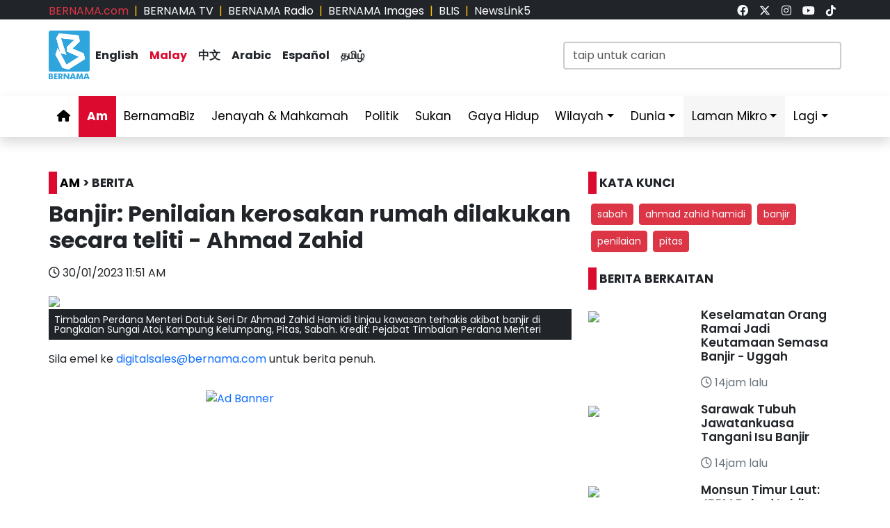

--- FILE ---
content_type: text/html; charset=UTF-8
request_url: https://bernama.com/bm/am/news.php?id=2160220
body_size: 10652
content:
<!DOCTYPE HTML>
<html lang="ms">
<head>
  <title>BERNAMA - Banjir: Penilaian kerosakan rumah dilakukan secara teliti - Ahmad Zahid</title>
  <meta charset="utf-8">
  <meta name="viewport" content="width=device-width, initial-scale=1">
  <meta name="description" content="Sabah, Ahmad Zahid Hamidi, banjir, penilaian, Pitas">
  <meta name="keywords" content="Sabah, Ahmad Zahid Hamidi, banjir, penilaian, Pitas">
  <meta itemprop="name" content="Banjir: Penilaian kerosakan rumah dilakukan secara teliti - Ahmad Zahid">
  <meta itemprop="description" content="Sabah, Ahmad Zahid Hamidi, banjir, penilaian, Pitas">
  <meta itemprop="image" content="https://bernama.com/storage/photos/8cd849dafdb2231f9f913d63d085158d63d73e6edc374">
  <meta name="twitter:card" content="summary_large_image">
  <meta name="twitter:site" content="@bernamadotcom">
  <meta name="twitter:title" content="Banjir: Penilaian kerosakan rumah dilakukan secara teliti - Ahmad Zahid">
  <meta name="twitter:description" content="Sabah, Ahmad Zahid Hamidi, banjir, penilaian, Pitas">
  <meta name="twitter:image" content="https://bernama.com/storage/photos/8cd849dafdb2231f9f913d63d085158d63d73e6edc374">
  <meta property="og:type" content="article">
  <meta property="og:url" content="https://bernama.com/bm/am/news.php?id=2160220">
  <meta property="og:title" content="Banjir: Penilaian kerosakan rumah dilakukan secara teliti - Ahmad Zahid">
  <meta property="og:image" content="https://bernama.com/storage/photos/8cd849dafdb2231f9f913d63d085158d63d73e6edc374">
  <meta property="og:description" content="Sabah, Ahmad Zahid Hamidi, banjir, penilaian, Pita">
  <meta property="og:site_name" content="BERNAMA">
  <meta property="article:author" content="BERNAMA">
  <meta property="fb:app_id" content="188457585554" />
  <link rel="canonical" href="https://bernama.com/bm/am/news.php?id=2160220" />
  <meta property="article:tag" content="Sabah"><meta property="article:tag" content=" Ahmad Zahid Hamidi"><meta property="article:tag" content=" banjir"><meta property="article:tag" content=" penilaian"><meta property="article:tag" content=" Pitas"><meta property="article:tag" content="news malaysia">  <meta property="article:section" content="news">
  <meta property="article:publisher" content="https://www.facebook.com/bernamaofficial/">
  <meta property="article:published_time" content="30/01/2023 11:51 AM">
  <meta property="article:modified_time" content="30/01/2023 11:51 AM">

  <link rel="icon" href="https://bernama.com/bm/assets/img/favicon.png">
  <!--<link rel="stylesheet" href="https://bernama.com/bm/assets/vendor/bootstrap/css/bootstrap.min.css">-->
  <link rel="stylesheet" href="https://cdn.jsdelivr.net/npm/bootstrap@5.3.2/dist/css/bootstrap.min.css">
  <link rel="stylesheet" href="https://bernama.com/bm/assets/css/navbar.css?v=20260115092106" >
  <link rel="stylesheet" href="https://bernama.com/bm/assets/css/style.css?v=20260115092106" id="theme">
  <!--link rel="stylesheet" href="https://bernama.com/bm/assets/vendor/font-awesome/v5.11.2/css/all.min.css"-->
  <link rel="stylesheet" href="https://bernama.com/bm/assets/vendor/font-awesome/v6.4.2/css/all.css?v=20260115092106">
  
  <style>
  @import url('https://fonts.googleapis.com/css2?family=Poppins:ital,wght@0,200;0,400;0,600;0,700;0,900;1,400;1,700;1,900&display=swap');
  .embed-container { position: relative; padding-bottom: 56.25%; height: 0; overflow: hidden; max-width: 100%; } .embed-container iframe, .embed-container object, .embed-container embed { position: absolute; top: 0; left: 0; width: 100%; height: 100%; }
  
    </style>
   
  <script type="text/javascript" src="https://bernama.com/bm/assets/vendor/jquery/jquery.min.js"></script>
  <script type="text/javascript" src="https://bernama.com/bm/assets/vendor/bootstrap/js/bootstrap.bundle.min.js" async defer></script>
  <script type="text/javascript" src="https://bernama.com/bm/assets/js/crawler.js"></script>
  <script type="text/javascript" src="https://bernama.com/bm/assets/js/jssor.slider.min.js"></script>
  <script type="text/javascript" src="https://bernama.com/bm/assets/js/lazysizes.min.js" async></script>
  <script type="text/javascript" src="https://bernama.com/bm/assets/js/swfobject/swfobject.min.js"></script> <!-- banner -->
  <script type="text/javascript" src="https://bernama.com/bm/assets/js/owl.carousel.min.js"></script> <!-- video -->

  <!--script async defer>
  function jump(h){
    var top = document.getElementById(h).offsetTop;
    window.scrollTo(0, top);
  }
  </script-->

  <script>
    $(document).ready(function(){
              $("#myModal").modal('show');
            /*$(".tutup").click(function() {*/
	      /*});*/     
    });    
  </script>

  <!-- AdAsia -->
    <!--script data-ad-client="ca-pub-1417283394360346" async src="https://pagead2.googlesyndication.com/pagead/js/adsbygoogle.js"></script-->

  <!-- Global site tag (gtag.js) - Google Analytics (new-1) 
  <script async src="https://www.googletagmanager.com/gtag/js?id=G-85KFGGDT3C"></script>
  <script>
    window.dataLayer = window.dataLayer || [];
    function gtag(){dataLayer.push(arguments);}
    gtag('js', new Date());
    gtag('config', 'G-85KFGGDT3C');
  </script> -->
  
  <!-- Global site tag (gtag.js) - Google Analytics (new-2) 
  <script async src="https://www.googletagmanager.com/gtag/js?id=UA-155186855-1"></script>
  <script>
    window.dataLayer = window.dataLayer || [];
    function gtag(){dataLayer.push(arguments);}
    gtag('js', new Date());
    gtag('config', 'UA-155186855-1');
    gtag('config', 'UA-155186855-11');
  </script> -->
  
  <!-- Google Tag Manager -->
        <script>(function(w,d,s,l,i){w[l]=w[l]||[];w[l].push({'gtm.start':
        new Date().getTime(),event:'gtm.js'});var f=d.getElementsByTagName(s)[0],
        j=d.createElement(s),dl=l!='dataLayer'?'&l='+l:'';j.async=true;j.src=
        'https://www.googletagmanager.com/gtm.js?id='+i+dl;f.parentNode.insertBefore(j,f);
        })(window,document,'script','dataLayer','GTM-59782Q8H');</script>
  <!-- End Google Tag Manager -->

  <!-- Google tag (gtag.js) (ALL BERNAMA WEB) -->
  <script async src="https://www.googletagmanager.com/gtag/js?id=G-2ZNTP93ZDL"></script>
  <script>
    window.dataLayer = window.dataLayer || [];
    function gtag(){dataLayer.push(arguments);}
    gtag('js', new Date());

    gtag('config', 'G-2ZNTP93ZDL');
  </script>

  <!-- Google tag (gtag.js) (BERNAMA MALAY GA4) -->
  <script async src="https://www.googletagmanager.com/gtag/js?id=G-TZBNECFTLT"></script>
  <script>
    window.dataLayer = window.dataLayer || [];
    function gtag(){dataLayer.push(arguments);}
    gtag('js', new Date());

    gtag('config', 'G-TZBNECFTLT');
  </script>


  <script type="text/javascript">
  document.addEventListener('click',function(e){
  // Hamburger menu
  if(e.target.classList.contains('hamburger-toggle')){
    e.target.children[0].classList.toggle('active');
  }
  })
  </script>

  <!--sharethis-->
  <script type='text/javascript' src='https://platform-api.sharethis.com/js/sharethis.js#property=64253255528c5a0019a6a47d&product=sticky-share-buttons' async='async'></script>

</head>


<!-- Google Analytics (new-2) -->
<script>
  (function(i,s,o,g,r,a,m){i['GoogleAnalyticsObject']=r;i[r]=i[r]||function(){
  (i[r].q=i[r].q||[]).push(arguments)},i[r].l=1*new Date();a=s.createElement(o),
  m=s.getElementsByTagName(o)[0];a.async=1;a.src=g;m.parentNode.insertBefore(a,m)
  })(window,document,'script','//www.google-analytics.com/analytics.js','ga');

  ga('create', 'UA-155186855-1', 'bernama.com');
  ga('send', 'pageview');
</script>
<!-- End Google Analytics (new-2) -->

<!-- Google Tag Manager (noscript) -->
  <noscript><iframe src="https://www.googletagmanager.com/ns.html?id=GTM-59782Q8H"
  height="0" width="0" style="display:none;visibility:hidden"></iframe></noscript>
<!-- End Google Tag Manager (noscript) -->

<body onmousedown = "return true" onselectstart = "return false" onpaste="return true" onCopy="return false" onCut="return false" onDrag="return false" onDrop="return false">
  <header class="navbar-expand-lg section-top-header pt-1 d-none d-lg-block bg-dark">
    <div class="container col-12 g-0">
     <div class="row">
      <div class="col-8 d-flex justify-content-start">
        <div class=""><a class="text-decoration-none text-danger" href="https://bernama.com/bm/index.php" alt="dotcom">BERNAMA.com</a></div>
	<div class="mx-2 text-warning">|</div>
        <div class=""><a class="text-decoration-none text-white" href="https://bernama.com/tv/index.php" alt="tv">BERNAMA TV</a></div>
	<div class="mx-2 text-warning">|</div>
        <div class=""><a class="text-decoration-none text-white" href="https://bernama.com/radio/index.php" alt="radio">BERNAMA Radio</a></div>
	<div class="mx-2 text-warning">|</div>
        <div class=""><a class="text-decoration-none text-white" href="https://images.bernama.com" alt="images" target="_blank">BERNAMA Images</a></div>
	<div class="mx-2 text-warning">|</div>
        <div class=""><a class="text-decoration-none text-white" href="https://blis.bernama.com" alt="images" target="_blank">BLIS</a></div>
	<div class="mx-2 text-warning">|</div>
        <div class=""><a class="text-decoration-none text-white" href="http://newslink5.bernama.com" alt="images" target="_blank">NewsLink5</a></div>
      </div>
      <div class="col-4 d-flex justify-content-end">
        <div class="mx-2"><a class="text-light" href="https://www.facebook.com/bernamaofficial/" target="_blank"><i class="fa-brands fa-facebook"></i></a></div>
        <div class="mx-2"><a class="text-light" href="https://twitter.com/bernamadotcom" target="_blank"><i class="fa-brands fa-x-twitter"></i></a></div>
  	<div class="mx-2"><a class="text-light" href="https://www.instagram.com/bernamaofficial/" target="_blank"><i class="fa-brands fa-instagram"></i></a></div>
        <div class="mx-2"><a class="text-light" href="https://www.youtube.com/channel/UCSNmIInJrvJlCI6OempnYrg/" target="_blank"><i class="fa-brands fa-youtube"></i></a></div>
        <div class="mx-2"><a class="text-light" href="https://www.tiktok.com/@bernamaofficial" target="_blank"><i class="fa-brands fa-tiktok"></i></a></div>
      </div>
     </div>
    </div>    
  </header> 
  <!-- section-top-header.// -->

  <header class="navbar-expand-lg section-header pt-3 d-none d-lg-block bg-white">
    <div class="container col-12 g-0">
    <div class="row">
      <div class="col-6 d-flex justify-content-start">
            <img class="img" src="https://bernama.com/bm/assets/img/bernama.png" alt="BERNAMA" height="70" width="59">
      <div class="text-language d-flex justify-content-center bg-none my-4">
        <div class="mx-2"><a class="text-decoration-none fw-bold text-dark" href="https://bernama.com/en/index.php" alt="English">English</a></div>
        <div class="mx-2"><a class="text-decoration-none fw-bold color-red" href="https://bernama.com/bm/index.php" alt="Malay">Malay</a></div>
        <div class="mx-2"><a class="text-decoration-none fw-bold text-dark" href="https://bernama.com/man/index.php" alt="Mandarin">&#20013;&#25991;</a></div>
        <div class="mx-2"><a class="text-decoration-none fw-bold text-dark" href="https://bernama.com/ar/index.php" alt="Arabic">Arabic</a></div>
        <div class="mx-2"><a class="text-decoration-none fw-bold text-dark" href="https://bernama.com/es/index.php" alt="Espanol">Espa&ntilde;ol</a></div>
        <div class="mx-2"><a class="text-decoration-none fw-bold text-dark" href="https://bernama.com/tam/index.php" alt="Tamil">&#2980;&#2990;&#3007;&#2996;&#3021;</a></div>
      </div>
      </div>
      <div class="col-6 d-flex justify-content-end">
      <form class="search pt-3" method="GET" action="https://bernama.com/bm/carian.php">
        <input class="form-control" name="terms" id="Search" type="text" placeholder="taip untuk carian" class="text-field" style="width: 400px;" onFocus="this.value=''" onKeyPress="this.value = this.value.toLowerCase();" onKeyUp="this.value = this.value.toLowerCase();" onKeyDown="this.value = this.value.toLowerCase();" required/>
      </form>
      </div>
    </div>
    </div>    
  </header> 
  <!-- section-header.// -->
  
  <!-- desktop nav start -->  
  <nav class="navbar sticky-top navbar-expand-lg shadow d-none d-lg-block">
    
    <div class="container-fluid">
      <button class="navbar-toggler collapsed" type="button" data-bs-toggle="collapse" data-bs-target="#navbar-content">
        <div class="hamburger-toggle">
          <div class="hamburger">
            <span></span>
            <span></span>
            <span></span>
          </div>
        </div>
      </button>
      <div class="container collapse navbar-collapse px-0" id="navbar-content">
        <ul class="navbar-nav mr-auto mb-2 mb-lg-0">
	            <li class="nav-item"><a class="nav-link " aria-current="page" href="https://bernama.com/bm/index.php"><i class="fa fa-home"></i></a></li>
	  <li class="nav-item"><a class="nav-link active" href="https://bernama.com/bm/am/">Am</a></li>
	  <!--
	  <li class="nav-item dropdown">
            <a class="nav-link dropdown-toggle " href="#" data-bs-toggle="dropdown" data-bs-auto-close="outside">Ekonomi</a>
            <ul class="dropdown-menu shadow">
              <li><a class="dropdown-item" href="https://bernama.com/bm/ekonomi/">Utama</a></li>
              <li><a class="dropdown-item" href="https://bernama.com/bm/pasaran/">Pasaran</a></li>
	    </ul>
	  </li>
	  -->
          <li class="nav-item"><a class="nav-link " href="https://www.bernamabiz.com/index-bm.php" target="_blank">BernamaBiz</a></li>
          <li class="nav-item"><a class="nav-link " href="https://bernama.com/bm/jenayah_mahkamah/">Jenayah & Mahkamah</a></li>
          <li class="nav-item"><a class="nav-link " href="https://bernama.com/bm/politik/">Politik</a></li>
          <li class="nav-item"><a class="nav-link " href="https://bernama.com/bm/sukan/">Sukan</a></li>
          <li class="nav-item"><a class="nav-link" href="https://lifestyle.bernama.com/" target="_blank">Gaya Hidup</a></li>
          <li class="nav-item dropdown">
            <a class="nav-link dropdown-toggle " href="#" data-bs-toggle="dropdown" data-bs-auto-close="outside">Wilayah</a>
            <ul class="dropdown-menu shadow">
              <li><a class="dropdown-item" href="https://bernama.com/bm/wilayah/index.php?s=1">Tengah</a></li>
              <li><a class="dropdown-item" href="https://bernama.com/bm/wilayah/index.php?s=2">Utara</a></li>
              <li><a class="dropdown-item" href="https://bernama.com/bm/wilayah/index.php?s=3">Selatan</a></li>
              <li><a class="dropdown-item" href="https://bernama.com/bm/wilayah/index.php?s=4">Timur</a></li>
              <li><a class="dropdown-item" href="https://bernama.com/bm/wilayah/index.php?s=5">Sabah</a></li>
              <li><a class="dropdown-item" href="https://bernama.com/bm/wilayah/index.php?s=6">Sarawak</a></li>
            </ul>
          </li>
          <li class="nav-item dropdown">
            <a class="nav-link dropdown-toggle " href="#" data-bs-toggle="dropdown" data-bs-auto-close="outside">Dunia</a>
            <ul class="dropdown-menu shadow">
              <li><a class="dropdown-item" href="https://bernama.com/bm/dunia/"> Utama</a></li>
              <li><a class="dropdown-item" href="http://www.namnewsnetwork.org/" target="_blank"> Nam News Network (NNN)</a></li>
              <li><a class="dropdown-item" href="http://www.oananews.org/" target="_blank"> The Organization of Asia-Pacific News Agencies (OANA)</a></li>
            </ul>
          </li>
          <li class="nav-item dropdown">
            <a class="nav-link dropdown-toggle highlight" href="#" data-bs-toggle="dropdown" data-bs-auto-close="outside">Laman Mikro</a>
            <ul class="dropdown-menu shadow">
              <li><a class="dropdown-item highlight-item" href="https://seagames.bernama.com/" target="_blank">Sukan SEA 2025</a></li>
              <li><a class="dropdown-item highlight-item" href="https://cpi.bernama.com/index-bm.php" target="_blank">CPI</a></li>
              <li><a class="dropdown-item highlight-item" href="https://prn.bernama.com/sabah/" target="_blank">PRN Sabah 2025</a></li>
              <li><a class="dropdown-item highlight-item" href="https://www.hawana.my/" target="_blank">Hawana 2025</a></li>
              <li><a class="dropdown-item highlight-item" href="https://asean.bernama.com/" target="_blank">ASEAN 2025</a></li>              
	      <!--
              <li><a class="dropdown-item highlight-item" href="https://www.bernamabiz.com/budget-bm.php" target="_blank">Belanjawan 2025</a></li>
              <li><a class="dropdown-item highlight-item" href="https://aseancup.bernama.com/index-bm.php" target="_blank">Piala ASEAN 2024</a></li>
              <li><a class="dropdown-item highlight-item" href="https://paralympics.bernama.com/index-bm.php" target="_blank">Paralimpik Paris 2024</a></li>  
              <li><a class="dropdown-item highlight-item" href="https://sukma.bernama.com/para/index-bm.php" target="_blank">PARA SUKMA 2024</a></li>
              <li><a class="dropdown-item highlight-item" href="https://harikebangsaan.bernama.com/" target="_blank">HKHM 2024</a></li>            
              <li><a class="dropdown-item highlight-item" href="https://daulattuanku.bernama.com/" target="_blank">Daulat Tuanku</a></li>
              <li><a class="dropdown-item highlight-item" href="https://hawana.my" target="_blank">HAWANA 2024</a></li>
              <li><a class="dropdown-item highlight-item" href="http://health.bernama.com" target="_blank">Kesihatan</a></li>
              <li><a class="dropdown-item highlight-item" href="http://energy.bernama.com" target="_blank">Tenaga</a></li>
	      -->
              <li><a class="dropdown-item highlight-item" href="https://bernama.com/bm/bfokus/">Fokus BERNAMA</a></li>
              <li><a class="dropdown-item highlight-item" href="https://bernama.com/bm/tintaminda/index.php" target="_blank">Tinta Minda</a></li>
              <li><a class="dropdown-item highlight-item" href="http://mapo.bernama.com" target="_blank">MAPO</a></li>
              <li><a class="dropdown-item highlight-item" href="https://www.mycheck.my/" target="_blank">MyCheck</a></li>
              <li><a class="dropdown-item highlight-item" href="https://mcmc.bernama.com/" target="_blank">MCMC</a></li>
              <li><a class="dropdown-item highlight-item" href="https://jpa.bernama.com/" target="_blank">JPA</a></li>
              <li><a class="dropdown-item highlight-item" href="https://harikebangsaan.bernama.com/" target="_blank">HKHM 2025</a></li>
            </ul>
          </li>
	  <!--
          <li class="nav-item dropdown">
            <a class="nav-link dropdown-toggle highlight" href="#" data-bs-toggle="dropdown" data-bs-auto-close="outside">Tentang BERNAMA</a>
            <ul class="dropdown-menu shadow">
              <li><a class="dropdown-item highlight-item" href="https://bernama.com/corporate/index.php" target="_blank">Laman Korporat</a></li>
              <li><a class="dropdown-item highlight-item" href="https://bernama.com/corporate/contactus.php" target="_blank">Hubungi Kami</a></li>
              <li><a class="dropdown-item highlight-item" href="https://bernama.com/corporate/services.php" target="_blank">Perkhidmatan BERNAMA</a></li>
              <li><a class="dropdown-item highlight-item" href="#" target="_blank" data-bs-toggle="modal" data-bs-target="#kerjaya">Kerjaya@BERNAMA</a></li>
	      <li><a class="dropdown-item highlight-item" href="https://bernama.com/misc/sebutharga_tender/" target="_blank">Sebutharga / Tender</a></li>
            </ul>
          </li>
	  -->
          <!--<li class="nav-item"><a class="bg-warning nav-link " href="https://asean.bernama.com/" aria-label="link" target="_blank">ASEAN 2025</a></li>-->
	  <!--li class="nav-item"><a class="bg-warning nav-link " href="https://seagames.bernama.com/" aria-label="link" target="_blank">SUKAN SEA 2025</a></li-->
          <li class="nav-item dropdown">
            <a class="nav-link dropdown-toggle " href="#" data-bs-toggle="dropdown" data-bs-auto-close="outside">Lagi</a>
            <ul class="dropdown-menu shadow">
              <!--li><a class="dropdown-item" href="https://bernama.com/bm/meta/">Meta@BERNAMA</a></li-->
              <li><a class="dropdown-item" href="https://bernama.com/bm/infografik/index.php">Infografik</a></li>
              <li><a class="dropdown-item" href="https://bernama.com/bm/video/index.php">Video</a></li>
              <li><a class="dropdown-item" href="https://bernama.com/bm/press/">Siaran Media Eksklusif</a></li>
              <li><a class="dropdown-item" href="https://bernama.com/bm/arkib.php">Arkib</a></li>
            </ul>
          </li>
        </ul>
      </div>
    </div>
  </nav>
  <!-- desktop nav end -->

  <!-- mobile nav start -->
  <nav class="navbar sticky-top d-block d-sm-block d-md-block d-lg-none">
    <div class="container g-0">
      <div class="mx-left">
        <img class="img-fluid" src="https://bernama.com/bm/assets/img/bernama.png" alt="BERNAMA" height="70" width="59">
      </div>
      <div class="text-language d-flex justify-content-center bg-none">
        <select class="form-select" id="lang" aria-label="Default select example">
          <option value="" selected>Malay</option>
          <option value="https://bernama.com/en/">English</option>
          <option value="https://bernama.com/man/">&#20013;&#25991;</option>
          <option value="https://bernama.com/ar/">Arabic</option>
          <option value="https://bernama.com/es/">Espa&ntilde;ol</option>
          <option value="https://bernama.com/tam/">&#2980;&#2990;&#3007;&#2996;&#3021;</option>
        </select>
	<script>
    	$(function(){
      	  // bind change event to select
      	  $('#lang').on('change', function () {
            var url = $(this).val(); // get selected value
            if (url) { // require a URL
              window.location = url; // redirect
            }
            return false;
   	  });
    	});
	</script>
      </div>
      <button class="navbar-toggler navbar-light" type="button" data-bs-toggle="offcanvas" data-bs-target="#offcanvasNavbar" aria-controls="offcanvasNavbar">
        <span class="navbar-toggler-icon"></span>
      </button>
      <div class="offcanvas offcanvas-end bg-light" tabindex="-1" id="offcanvasNavbar" aria-labelledby="offcanvasNavbarLabel">
        <div class="offcanvas-header p-2">
          <img class="img" src="https://bernama.com/bm/assets/img/bernama.png" alt="BERNAMA" height="70" width="59">
          <button type="button" class="p-2 m-3 btn-close text-reset btn-close-dark mb-2" data-bs-dismiss="offcanvas" aria-label="Close"></button>
        </div>
        <div class="offcanvas-body">
        <ul class="navbar-nav justify-content-end flex-grow-1 pe-3">
          <li class="nav-item"><a class="nav-link " aria-current="page" href="https://bernama.com/bm/index.php">Utama</a></li>
	  <li class="nav-item"><a class="nav-link active" href="https://bernama.com/bm/am/">Am</a></li>
	  <!--
	  <li class="nav-item dropdown">
            <a class="nav-link dropdown-toggle " href="#" data-bs-toggle="dropdown" data-bs-auto-close="outside">Ekonomi</a>
            <ul class="dropdown-menu shadow">
              <li><a class="dropdown-item" href="https://bernama.com/bm/ekonomi/">Utama</a></li>
              <li><a class="dropdown-item" href="https://bernama.com/bm/pasaran/">Pasaran</a></li>
	    </ul>
	  </li>
	  -->
          <li class="nav-item"><a class="nav-link " href="https://www.bernamabiz.com/index-bm.php" target="_blank">BernamaBiz</a></li>
          <li class="nav-item"><a class="nav-link " href="https://bernama.com/bm/jenayah_mahkamah/">Jenayah & Mahkamah</a></li>
          <li class="nav-item"><a class="nav-link " href="https://bernama.com/bm/politik/">Politik</a></li>
          <li class="nav-item"><a class="nav-link " href="https://bernama.com/bm/sukan/">Sukan</a></li>
          <li class="nav-item"><a class="nav-link" href="https://lifestyle.bernama.com/" target="_blank">Gaya Hidup</a></li>
          <li class="nav-item dropdown">
            <a class="nav-link dropdown-toggle " href="#" data-bs-toggle="dropdown" data-bs-auto-close="outside">Wilayah</a>
            <ul class="dropdown-menu shadow">
              <li><a class="dropdown-item" href="https://bernama.com/bm/wilayah/index.php?s=1">Tengah</a></li>
              <li><a class="dropdown-item" href="https://bernama.com/bm/wilayah/index.php?s=2">Utara</a></li>
              <li><a class="dropdown-item" href="https://bernama.com/bm/wilayah/index.php?s=3">Selatan</a></li>
              <li><a class="dropdown-item" href="https://bernama.com/bm/wilayah/index.php?s=4">Timur</a></li>
              <li><a class="dropdown-item" href="https://bernama.com/bm/wilayah/index.php?s=5">Sabah</a></li>
              <li><a class="dropdown-item" href="https://bernama.com/bm/wilayah/index.php?s=6">Sarawak</a></li>
            </ul>
          </li>
          <li class="nav-item dropdown">
            <a class="nav-link dropdown-toggle " href="#" data-bs-toggle="dropdown" data-bs-auto-close="outside">Dunia</a>
            <ul class="dropdown-menu shadow">
              <li><a class="dropdown-item" href="https://bernama.com/bm/dunia/"> Utama</a></li>
              <li><a class="dropdown-item" href="http://www.namnewsnetwork.org/" target="_blank"> Nam News Network (NNN)</a></li>
              <li><a class="dropdown-item" href="http://www.oananews.org/" target="_blank"> The Organization of Asia-Pacific News Agencies (OANA)</a></li>
            </ul>
          </li>
          <li class="nav-item dropdown">
            <a class="nav-link dropdown-toggle highlight" href="#" id="offcanvasNavbarDropdown" role="button" data-bs-toggle="dropdown" aria-expanded="false">Laman Mikro</a>
            <ul class="dropdown-menu shadow" aria-labelledby="offcanvasNavbarDropdown">
              <li><a class="dropdown-item highlight-item" href="https://seagames.bernama.com/" target="_blank">Sukan SEA 2025</a></li>
              <li><a class="dropdown-item highlight-item" href="https://cpi.bernama.com/index-bm.php" target="_blank">CPI</a></li>
	      <li><a class="dropdown-item highlight-item" href="https://prn.bernama.com/sabah/" aria-label="link" target="_blank">PRN Sabah 2025</a></li>
              <li><a class="dropdown-item highlight-item" href="https://www.hawana.my/" aria-label="link" target="_blank">Hawana 2025</a></li>      
              <li><a class="dropdown-item highlight-item" href="https://asean.bernama.com/" aria-label="link" target="_blank">ASEAN 2025</a></li>
              <li><a class="dropdown-item highlight-item" href="https://bernama.com/bm/bfokus/" target="_blank">Fokus BERNAMA</a></li>
              <li><a class="dropdown-item highlight-item" href="https://bernama.com/bm/tintaminda/" target="_blank">Tinta Minda</a></li>
	      <!--
              <li><a class="dropdown-item highlight-item" href="https://www.bernamabiz.com/budget-bm.php" target="_blank">Belanjawan 2025</a></li>
              <li><a class="dropdown-item highlight-item" href="https://aseancup.bernama.com/index-bm.php" aria-label="link" target="_blank">Piala ASEAN 2024</a></li>
              <li><a class="dropdown-item highlight-item" href="https://paralympics.bernama.com/index-bm.php" target="_blank">Paralimpik Paris 2024</a></li> 
              <li><a class="dropdown-item highlight-item" href="https://sukma.bernama.com/para/index-bm.php" aria-label="link" target="_blank">PARA SUKMA 2024</a></li>
              <li><a class="dropdown-item highlight-item" href="https://harikebangsaan.bernama.com/index.php" aria-label="link" target="_blank">HKHM 2024</a></li>             
              <li><a class="dropdown-item highlight-item" href="https://daulattuanku.bernama.com/" target="_blank">Daulat Tuanku</a></li>
              <li><a class="dropdown-item highlight-item" href="https://hawana.my" target="_blank">HAWANA 2024</a></li>
              <li><a class="dropdown-item highlight-item" href="http://health.bernama.com" target="_blank">Kesihatan</a></li>
              <li><a class="dropdown-item highlight-item" href="http://energy.bernama.com/" target="_blank">Tenaga</a></li>
	      -->
              <li><a class="dropdown-item highlight-item" href="http://mapo.bernama.com/" target="_blank">MAPO</a></li>
              <li><a class="dropdown-item highlight-item" href="https://www.mycheck.my/" target="_blank">MyCheck</a></li>
              <li><a class="dropdown-item highlight-item" href="https://mcmc.bernama.com/" target="_blank">MCMC</a></li>
              <li><a class="dropdown-item highlight-item" href="https://jpa.bernama.com/" target="_blank">JPA</a></li>
              <li><a class="dropdown-item highlight-item" href="https://harikebangsaan.bernama.com/index.php" aria-label="link" target="_blank">HKHM 2025</a></li>
            </ul>
          </li>
	  <!--
          <li class="nav-item dropdown">
            <a class="nav-link dropdown-toggle highlight" href="#" id="offcanvasNavbarDropdown" role="button" data-bs-toggle="dropdown" aria-expanded="false">Tentang BERNAMA</a>
            <ul class="dropdown-menu shadow" aria-labelledby="offcanvasNavbarDropdown">
              <li><a class="dropdown-item highlight-item" href="https://bernama.com/corporate/">Laman Korporat</a></li>
              <li><a class="dropdown-item highlight-item" href="https://bernama.com/corporate/contactus.php" target="_blank">Hubungi Kami</a></li>
              <li><a class="dropdown-item highlight-item" href="https://bernama.com/corporate/services.php" target="_blank">Perkhidmatan BERNAMA</a></li>
              <li><a class="dropdown-item highlight-item" href="#" data-bs-toggle="modal" data-bs-target="#kerjaya">Kerjaya @ BERNAMA</a></li>
              <li><a class="dropdown-item highlight-item" href="https://bernama.com/misc/sebutharga_tender/" target="_blank">Sebutharga / Tender</a></li>
            </ul>
          </li>
	  -->
          <!--li class="nav-item"><a class="bg-warning nav-link " href="https://seagames.bernama.com/" aria-label="link" target="_blank">SUKAN SEA 2025</a></li-->
          <li class="nav-item dropdown">
            <a class="nav-link dropdown-toggle " href="#" data-bs-toggle="dropdown" data-bs-auto-close="outside">Lagi</a>
            <ul class="dropdown-menu shadow" aria-labelledby="offcanvasNavbarDropdown">
              <!--li><a class="dropdown-item" href="https://bernama.com/bm/meta/">Meta@BERNAMA</a></li-->
              <li><a class="dropdown-item" href="https://bernama.com/bm/infografik/">Infografik</a></li>
              <li><a class="dropdown-item" href="https://bernama.com/bm/video/">Video</a></li>
              <li><a class="dropdown-item" href="https://bernama.com/bm/press/">Siaran Media Eksklusif</a></li>
              <li><a class="dropdown-item" href="https://bernama.com/bm/arkib.php">Arkib</a></li>
            </ul>
          </li>       
        </ul>
      </div>
      </div>
    </div>

        <div class="container d-flex justify-content-center d-block d-lg-none px-0 pt-3">
      <form class="search w-100" method="get" action="https://bernama.com/bm/carian.php">
        <input class="form-control" name="terms" id="Search" type="text" placeholder="taip untuk carian" class="text-field"" onFocus="this.value=''" onKeyPress="this.value = this.value.toLowerCase();" onKeyUp="this.value = this.value.toLowerCase();" onKeyDown="this.value = this.value.toLowerCase();" required/>
      </form>
    </div>
      </nav>
  <!-- mobile nav end --><div class="row" id="body-row">

<!-- MAIN -->
<div class="col pt-1 pt-lg-3">
<div class="container px-0">
<div class="mx-auto mt-0 mt-lg-3 mb-3" style="max-width:970px">
</div></div>

<!--content-->
<div class="container px-0 my-0">
  <div class="row">

    <div class="col-12 col-sm-12 col-md-12 col-lg-8">
      <div class="mt-0 mt-lg-4 mb-3 p-0 text-left text-dark fw-bold h6"><span class="bg-red p-1 me-1">&nbsp;</span><a href="../am" class="text-black text-decoration-none">AM</a> > BERITA</div>
      <!--News-->
      <h1 class="fw-bold h2">Banjir: Penilaian kerosakan rumah dilakukan secara teliti - Ahmad Zahid</h1>
      <div class="col-12 mt-3 mb-3">
	<div class="text-start"><i class="fa-regular fa-clock"></i> 30/01/2023 11:51 AM</div>
      </div>

            <div id="topstory">
	<div class="carousel-inner">
	<img data-src=https://web14.bernama.com/storage/photos/8cd849dafdb2231f9f913d63d085158d63d73e6edc374 style=width:100%; class=lazyload oncontextmenu='return false'>	<div class="col bg-dark text-light small p-2" style="line-height:14px">Timbalan Perdana Menteri Datuk Seri Dr Ahmad Zahid Hamidi tinjau kawasan terhakis akibat banjir di Pangkalan Sungai Atoi, Kampung Kelumpang, Pitas, Sabah.

Kredit: Pejabat Timbalan Perdana Menteri</div>
	</div>
      </div>
      
      <div class="row">
                <div class="col-12 mt-3 text-dark text-justify">
        <p>Sila emel ke <a href='mailto:digitalsales@bernama.com'>digitalsales@bernama.com</a> untuk berita penuh.</p>        </div>
        <div class="col-12 mt-3 text-dark text-justify">
        <div class="mx-auto mb-3" style="max-width:300px">
<div class="swiper swiper_main"><div class="swiper-wrapper"><div class="swiper-slide"><a href="https://forms.accaglobal.com/contact-us?&amp;amp;utm_source=bernamawebsite&amp;amp;utm_medium=display&amp;amp;utm_campaign=bernama_ad&amp;amp;utm_content=contact_us_global" target="_blank"><img src="https://web14.bernama.com/storage/banner/099b4b9df172055cca2d04d4421dc4f069645aa36b22c" alt="Ad Banner" width="100%"></a></div></div></div>
</div>        <p>        </div>
        <div class="col-12 mt-3 text-dark text-justify">
        <div class="mx-auto mb-3" style="max-width:300px">

</div>        <p>        </div>
                <div class="col-12 mt-3 text-dark text-justify">
	<div class="col-sm-12 mx-auto" style="max-width:970px">
<div id="bernama_mb_mid2"></div>
</div>
        <p>	<div class="mx-auto mt-3 embed-container">
<iframe src="https://www.youtube.com/embed/qX0v2jeDVUM?loop=1&autoplay=1&mute=1" title="YouTube video player" frameborder="0" allow="accelerometer; autoplay; clipboard-write; encrypted-media; gyroscope; picture-in-picture" allowfullscreen></iframe>
</div>

        <p class="text-secondary"><i>
<hr size=1>
BERNAMA menyediakan informasi dan berita terkini yang sahih dan komprehensif yang disebarkan melalui Wires BERNAMA; www.bernama.com; BERNAMA TV di saluran Astro 502, unifi TV 631 dan MYTV 121 dan Radio BERNAMA di frekuensi FM93.9 (Lembah Klang), FM107.5 (Johor Bahru), FM107.9 (Kota Kinabalu) dan FM100.9 (Kuching).
<br><br>
Ikuti kami di media sosial :<br>
Facebook : <span class="text-primary">@bernamaofficial</span>, <span class="text-primary">@bernamatv</span>, <span class="text-primary">@bernamaradio</span><br>
Twitter      : <span class="text-primary">@bernama.com</span>, <span class="text-primary">@BernamaTV</span>, <span class="text-primary">@bernamaradio</span><br>
Instagram : <span class="text-primary">@bernamaofficial</span>, <span class="text-primary">@bernamatvofficial</span>, <span class="text-primary">@bernamaradioofficial</span><br>
TikTok       : <span class="text-primary">@bernamaofficial</span><br>
</i></p>        </div>
      </div>
    </div>

    <div class="col-12 col-sm-12 col-md-12 col-lg-4">
      <div class="mt-4 mb-3 p-0 text-left text-dark fw-bold h6"><span class="bg-red p-1 me-1">&nbsp;</span>KATA KUNCI</div>
      <div class="text-secondary text-justify">
      <a href=../carian.php?cat1=all&terms=sabah&submit=cari class='btn btn-sm btn-danger m-1 text-light' role='button'>sabah</a><a href=../carian.php?cat1=all&terms=+ahmad+zahid+hamidi&submit=cari class='btn btn-sm btn-danger m-1 text-light' role='button'> ahmad zahid hamidi</a><a href=../carian.php?cat1=all&terms=+banjir&submit=cari class='btn btn-sm btn-danger m-1 text-light' role='button'> banjir</a><a href=../carian.php?cat1=all&terms=+penilaian&submit=cari class='btn btn-sm btn-danger m-1 text-light' role='button'> penilaian</a><a href=../carian.php?cat1=all&terms=+pitas&submit=cari class='btn btn-sm btn-danger m-1 text-light' role='button'> pitas</a>      </div>
      <!--RelatedNews-->
            <div class="mt-4 mb-3 p-0 text-left text-dark fw-bold h6"><span class="bg-red p-1 me-1">&nbsp;</span>BERITA BERKAITAN</div>
      <div class="row">
		<div class="mt-3">
	  <div class="row">	      
	  <div class="col-5">
	  	  <a href="news.php?id=2512454" ><img data-src=https://web14.bernama.com/storage/photos/b2b942e730ac59047be7ddaaa88fc09d696772ee40b5f style=width:100%; class=lazyload oncontextmenu='return false'></a>
	  </div>
	  <div class="col-7">
	  <h6><a href="news.php?id=2512454" class="text-dark text-decoration-none" >Keselamatan Orang Ramai Jadi Keutamaan Semasa Banjir - Uggah</a></h6>
	  <div class="text-secondary mt-3"><i class="fa-regular fa-clock"></i> 14jam lalu</div>
	  </div>	  
	  </div>
	</div>
		<div class="mt-3">
	  <div class="row">	      
	  <div class="col-5">
	  	  <a href="news.php?id=2512448" ><img data-src=https://web14.bernama.com/storage/photos/067050a8a9df7446ab23cf5dd3433bf76967730556d68 style=width:100%; class=lazyload oncontextmenu='return false'></a>
	  </div>
	  <div class="col-7">
	  <h6><a href="news.php?id=2512448" class="text-dark text-decoration-none" >Sarawak Tubuh Jawatankuasa Tangani Isu Banjir</a></h6>
	  <div class="text-secondary mt-3"><i class="fa-regular fa-clock"></i> 14jam lalu</div>
	  </div>	  
	  </div>
	</div>
		<div class="mt-3">
	  <div class="row">	      
	  <div class="col-5">
	  	  <a href="news.php?id=2512419" ><img data-src=https://web14.bernama.com/storage/photos/19b71e824d62323750c137efd48449a6696768eb4d1aa style=width:100%; class=lazyload oncontextmenu='return false'></a>
	  </div>
	  <div class="col-7">
	  <h6><a href="news.php?id=2512419" class="text-dark text-decoration-none" >Monsun Timur Laut: JBPM Rekod Lebih 10,000 Operasi Pemantauan Dan Tindak Balas</a></h6>
	  <div class="text-secondary mt-3"><i class="fa-regular fa-clock"></i> 15jam lalu</div>
	  </div>	  
	  </div>
	</div>
	      </div> 
            <!--Recommended-->
      <div class="mt-4 mb-3 p-0 text-left text-dark fw-bold h6"><span class="bg-red p-1 me-1">&nbsp;</span>LAGI BERITA</div>
      <div class="row">
		<div class="mt-3">
	  <div class="row">	      
	  <div class="col-5">
	  	  <a href="../jenayah_mahkamah/news.php?id=2512583" ><img data-src=https://web14.bernama.com/storage/photos/87ea341c4e41415d34a70123d378b313696840a56d0c5-medium style=width:100%; class=lazyload oncontextmenu='return false'></a>
	  </div>
	  <div class="col-7">
	  <h6><a href="../jenayah_mahkamah/news.php?id=2512583" class="text-dark text-decoration-none" >AKPS Gagalkan Cubaan Seludup 2,000 Kg Daging Babi Di Bukit Kayu Hitam</a></h6>
	  <div class="text-secondary mt-3"><i class="fa-regular fa-clock"></i> 1minit lalu</div>
	  </div>	  
	  </div>
	</div>
		<div class="mt-3">
	  <div class="row">	      
	  <div class="col-5">
	  	  <a href="../dunia/news.php?id=2512582" ><img data-src=https://web14.bernama.com/storage/photos/8e8ca4b3c40d0e8751ee9b58b4a7f8166967bc3c65bcc-medium style=width:100%; class=lazyload oncontextmenu='return false'></a>
	  </div>
	  <div class="col-7">
	  <h6><a href="../dunia/news.php?id=2512582" class="text-dark text-decoration-none" >Indonesia Henti Pengedaran, Gantung Sementara Import Susu Formula Nestle  </a></h6>
	  <div class="text-secondary mt-3"><i class="fa-regular fa-clock"></i> 8minit lalu</div>
	  </div>	  
	  </div>
	</div>
		<div class="mt-3">
	  <div class="row">	      
	  <div class="col-5">
	  	  <a href="../dunia/news.php?id=2512581" ><img data-src=https://web14.bernama.com/storage/photos/1372f33bf3c113e55b81c6746ce7cb9767775d073a8b0-medium style=width:100%; class=lazyload oncontextmenu='return false'></a>
	  </div>
	  <div class="col-7">
	  <h6><a href="../dunia/news.php?id=2512581" class="text-dark text-decoration-none" >Apple: Creator Studio Tidak Akan Guna Data Pengguna Untuk Latih AI</a></h6>
	  <div class="text-secondary mt-3"><i class="fa-regular fa-clock"></i> 10minit lalu</div>
	  </div>	  
	  </div>
	</div>
	      </div> 
    </div>

  </div>
</div>

</div><!-- Main Col END -->  
</div><!-- body-row END -->  

<!--videosticky-->
<script id="rendered-js">
var $window = $(window);
var $videoWrap = $('.video-wrap');
var $video = $('.video');
var videoHeight = $video.outerHeight();

$window.on('scroll', function () {
  var windowScrollTop = $window.scrollTop();
  var videoBottom = videoHeight + $videoWrap.offset().top;

  if (windowScrollTop > videoBottom) {
    $videoWrap.height(videoHeight);
    $video.addClass('stuck');
  } else {
    $videoWrap.height('auto');
    $video.removeClass('stuck');
  }
});
</script>

<footer class="bg-dark p-4 text-white mt-5">

  <!-- Kerjaya -->
  <div class="modal fade" id="kerjaya">
    <div class="modal-dialog modal-lg modal-dialog-centered">
      <div class="modal-content text-dark">      
        <!-- Kerjaya Header -->
        <div class="modal-header">
          <h4 class="modal-title"><img src="https://bernama.com/bm/assets/img/kerjaya.png" width="100%"></h4>
          <button type="button" class="btn-close p-4" style="position:absolute;top:0;right:0;" data-bs-dismiss="modal" aria-label="Tutup"></button>
        </div>        
        <!-- Kerjaya body -->
        <div class="modal-body">
        <p>BERNAMA, Pertubuhan Berita Nasional Malaysia merupakan Peneraju dalam perkhidmatan berita dan maklumat mempelawa calon warganegara Malaysia yang layak untuk menyertai kami :</p>
		<!--<iframe src="https://bernama.com/corporate/kerjaya.html?v=20260115092106" scrolling="no" style="border:none;overflow: hidden;" title="kerjaya" width="100%"></iframe>-->
	<iframe src="https://bernama.com/corporate/kerjaya.html?v=20260115092106" scrolling="yes" style="border:none;overflow: hidden;" title="kerjaya" width="100%"></iframe>
	<p>Sila layari portal kerjaya BERNAMA di <a href="https://kerjaya.bernama.com">https://kerjaya.bernama.com</a> untuk maklumat lanjut. Permohonan hendaklah dibuat secara atas talian melalui portal kerjaya BERNAMA.</p>
	<p class='text-center'><button type="button" class="btn btn-primary" data-dismiss="modal" onclick="window.location.href='https://kerjaya.bernama.com';">PORTAL KERJAYA BERNAMA</button></p>
        </div>        
        <!-- Kerjaya footer -->
        <div class="modal-footer">
          <button type="button" class="btn btn-secondary" data-bs-dismiss="modal">Tutup</button>
        </div>        
      </div>
    </div>
  </div>

  <!-- Maklumbalas -->
  <div class="modal fade" id="maklumbalaspelanggan">
    <div class="modal-dialog modal-lg modal-dialog-centered">
      <div class="modal-content text-dark">      
        <!-- Maklumbalas Header -->
        <div class="modal-header">
          <h4 class="modal-title">Maklum Balas Pelanggan 2025</h4>
          <button type="button" class="btn-close p-4" style="position:absolute;top:0;right:0;" data-bs-dismiss="modal" aria-label="Tutup"></button>
        </div>        
        <!-- Maklumbalas body -->
        <div class="modal-body">
	<p>Para Pelanggan Yang Dihormati,</p>
	<p>Dimaklumkan bahawa soal selidik ini bertujuan untuk mendapatkan maklum balas pelanggan berhubung tahap pengamalan nilai-nilai murni di jabatan/agensi Kerajaan yang memberikan perkhidmatan kepada tuan/puan. </p>
	<p>Berdasarkan pengalaman atau pemerhatian semasa berurusan dengan BERNAMA, sila beri maklum balas kepada pernyataan-pernyataan yang berikut dalam konteks semasa. Kami menghargai maklum balas yang jujur dan rasional daripada anda.</p>
	<p>Maklum balas yang diberikan adalah SULIT.</p>
	<p>Terima kasih kerana sudi meluangkan masa untuk mengisi soal selidik ini.</p>
  <p><img src="https://bernama.com/bm/assets/img/popup.jpeg" width="25%" class="mb-3"></p>
	<p>Sila klik pautan berikut:</p>
	<p><a href="https://insan.jpa.gov.my/survey/agency/f90b1f53-f177-4760-82c7-f5f9d30200c6">https://insan.jpa.gov.my/survey/agency/f90b1f53-f177-4760-82c7-f5f9d30200c6</a></p>
        </div>        
        <!-- Maklumbalas footer -->
        <div class="modal-footer">
          <button type="button" class="btn btn-secondary" data-bs-dismiss="modal">Tutup</button>
        </div>        
      </div>
    </div>
  </div>
 
  <!-- Telefon No. -->
  <div class="modal fade" id="telno">
    <div class="modal-dialog modal-lg modal-dialog-centered">
      <div class="modal-content text-dark">      
        <div class="modal-header">
          <h4 class="modal-title"><img src="https://bernama.com/bm/assets/img/bnr-hubungi-kami.jpg" width="100%"></h4>
          <button type="button" class="btn-close p-4" style="position:absolute;top:0;right:0;" data-bs-dismiss="modal" aria-label="Tutup"></button>
        </div>        
        <div class="modal-body">
	<table class="table table-striped">
	<tr><td><i class="fa-solid fa-square-phone"></i> General Line</td><td> +603 2631 1000 / +603 2693 9933</td></tr>
	<tr><td><i class="fa-solid fa-square-phone"></i> Bernama.com</td><td> +601 6415 2766</td></tr>
	<tr><td><i class="fa-solid fa-square-phone"></i> Wires</td><td> +603 2631 1535 / 1252</td></tr>
	<tr><td><i class="fa-solid fa-square-phone"></i> Digital Services</td><td> +603 2631 1112</td></tr>
	<tr><td><i class="fa-solid fa-square-phone"></i> PR/MREM Services</td><td> +603 2631 1123</td></tr>
	<tr><td><i class="fa-solid fa-square-phone"></i> Subscription</td><td> +603 2631 1510</td></tr>
	<tr><td><i class="fa-solid fa-square-phone"></i> Bernama TV</td><td> +603 2631 1635</td></tr>
	<tr><td><i class="fa-solid fa-square-phone"></i> Bernama Radio</td><td> +603 2692 9739</td></tr>
	</table>
        <div class="d-flex justify-content-end"><button type="button" class="btn btn-secondary" data-bs-dismiss="modal">Tutup</button></div>
        </div>        
      </div>
    </div>
  </div>

  <script>
    $(document).ready(function(){

	    $(".btn-photo").on('click', function(e){
		    var photoId = $(this).data('id');
		    
		    //$("#photoModal #photo").html( photoId );
		    //$('html,body').animate({scrollTop: $("#galeri").offset().top - 100}, 500);
		     
		    const d = new Date();
		    let time = d.getTime();
		    $( "#photo" ).load( "cliq.php?v=" + time + " #" + photoId, function( response, status, xhr ) {
			    if ( status == "error" ) {
				    var msg = "Sorry but there was an error: ";
				    $( "#photo_error" ).html( "<div class='row justify-content-center align-self-center text-center'><h5 class='text-center text-danger'>" + msg + xhr.status + " " + xhr.statusText + "</h5></div>" );
			    }
		    });
	    })

    });

  </script>

  <div class="modal fade" id="photoModal" tabindex="-1" aria-labelledby="profileModalLabel" aria-hidden="true">
  <div class="modal-dialog modal-dialog-centered modal-dialog-scrollable modal-lg">
    <div class="modal-content">
      <div class="mt-4 ml-4 mr-4 pb-0 border-bottom">
        <img src="https://bernama.com/bm/assets/img/fotoBERNAMA-bm.png" class="p-4 pt-0" style="width: 300px">
        <button type="button" class="btn-close p-4" style="position:absolute;top:0;right:0;" data-bs-dismiss="modal" aria-label="Tutup"></button>
      </div>
      <div id="photo" class="modal-body">
        
      </div>
      <div id="photo_error"></div>
      <div class="modal-footer border-0 mr-2">
        <button type="button" class="btn btn-secondary" data-bs-dismiss="modal">Tutup</button>
      </div>
    </div>
  </div>
  </div>

</div>
<!--footer-->
<div class="footer container mt-4 px-0 bg-dark text-light font-weight-light">
  <div class="mx-auto">
    <div class="col-12">
    <div class="row">
    <div class="col-12 col-sm-12 col-md-4 col-lg-4 mt-4">
      <img src="https://bernama.com/bm/assets/img/bernama.png" width="25%" class="mb-3">
      <h6>Pertubuhan Berita Nasional Malaysia</h6>
      <p>
      Wisma BERNAMA<br/>
      No.28 Jalan BERNAMA<br/>
      Off Jalan Tun Razak<br/>
      50400 Kuala Lumpur<br/>
      Malaysia
      </p>
      <p>
      <i class="fa-solid fa-phone"></i>&nbsp;<a href="#" class="text-light text-decoration-none" target="_blank" data-bs-toggle="modal" data-bs-target="#telno">[klik di sini]</a><br/>
      <i class="fas fa-envelope"></i>&nbsp;helpdesk[at]bernama.com
      </p>
      <p class="mt-4">
      <a href="https://www.facebook.com/bernamaofficial" class="text-light text-decoration-none" target="_blank"><i class="fab fa-facebook"></i></a>
      <a href="https://twitter.com/bernamadotcom" class="text-light text-decoration-none" target="_blank"><i class="fab fa-twitter m-2"></i></a>
      <a href="https://www.instagram.com/bernamaofficial/" class="text-light text-decoration-none" target="_blank"><i class="fab fa-instagram m-1"></i></a>
      <a href="https://www.youtube.com/channel/UCSNmIInJrvJlCI6OempnYrg" class="text-light text-decoration-none" target="_blank"><i class="fab fa-youtube m-1"></i></a>
      <a href="https://bernama.com/bm/rssfeed.php" class="text-light text-decoration-none" target="_blank"><i class="fas fa-rss m-1"></i></a>
      <a href="https://www.tiktok.com/@bernamaofficial" class="text-light text-decoration-none" target="_blank"><i class="fab fa-tiktok"></i></a>
      </p>
    </div>

    <div class="col-6 col-sm-6 col-md-3 col-lg-3 mt-4">
      <h6 class="text-light">Kategori</h6>
      <p>
      &bull; <a href="https://bernama.com/bm/am/" class="text-light text-decoration-none">Am</a><br/>
      &bull; <a href="https://www.bernamabiz.com/" class="text-light text-decoration-none" target="_blank">BernamaBiz</a><br/>
      <!--&bull; <a href="https://bernama.com/bm/pasaran/" class="text-light text-decoration-none">Pasaran</a><br/>-->
      &bull; <a href="https://bernama.com/bm/sukan/" class="text-light text-decoration-none">Sukan</a><br/>
      &bull; <a href="https://lifestyle.bernama.com/" class="text-light text-decoration-none" target="_blank">Gaya Hidup</a><br/>
      &bull; <a href="https://bernama.com/bm/politik/" class="text-light text-decoration-none">Politik</a><br/>
      &bull; <a href="https://bernama.com/bm/dunia/" class="text-light text-decoration-none">Dunia</a><br/>
      &bull; <a href="https://bernama.com/bm/infografik/" class="text-light text-decoration-none">Infografik</a><br/>
      &bull; <a href="https://bernama.com/bm/video/" class="text-light text-decoration-none">Video</a><br/>
      &bull; <a href="https://bernama.com/bm/press/" class="text-light text-decoration-none">Siaran Media Eksklusif</a><br/>
      &bull; <a href="https://bernama.com/bm/arkib.php" class="text-light text-decoration-none">Arkib</a>
      </p>
    </div>
    <div class="col-6 col-sm-6 col-md-3 col-lg-3 mt-4">
      <h6 class="text-light">Laman Mikro</h6>
      <p>
      <!--
      &bull; <a href="https://sukma.bernama.com/index.php" class="text-light text-decoration-none" target="_blank">SUKMA 2024</a><br/>
      &bull; <a href="https://harikebangsaan.bernama.com/" class="text-light text-decoration-none" target="_blank">HKHM 2024</a><br/> 
      &bull; <a href="https://olympics.bernama.com/index-bm.php" class="text-light text-decoration-none" target="_blank">Olimpik Paris 2024</a><br/>
      &bull; <a href="https://daulattuanku.bernama.com/" class="text-light text-decoration-none" target="_blank">Daulat Tuanku</a><br/>
      &bull; <a href="https://www.bernamabiz.com/budget-bm.php" class="text-light text-decoration-none" target="_blank">Belanjawan 2025</a><br/>
      &bull; <a href="https://www.hawana.my/" class="text-light text-decoration-none" target="_blank">HAWANA 2024</a><br/>
      -->
      
      &bull; <a href="http://ramadan.bernama.com/2025/index.php" class="text-light text-decoration-none" target="_blank">Ramadan 1446H</a><br/>
      &bull; <a href="https://asean.bernama.com/" class="text-light text-decoration-none" target="_blank">ASEAN 2025</a><br/>
      &bull; <a href="https://bernama.com/bm/bfokus/" class="text-light text-decoration-none">Fokus BERNAMA</a><br/>
      &bull; <a href="https://bernama.com/bm/tintaminda/" class="text-light text-decoration-none">Tinta Minda</a><br/>
      <!-- &bull; <a href="http://health.bernama.com" class="text-light text-decoration-none" target="_blank">Kesihatan</a><br/> -->
      <!-- &bull; <a href="http://energy.bernama.com" class="text-light text-decoration-none" target="_blank">Tenaga</a><br/> -->
      &bull; <a href="http://mapo.bernama.com/" class="text-light text-decoration-none" target="_blank">MAPO</a><br/>
      &bull; <a href="https://www.mycheck.my/" class="text-light text-decoration-none" target="_blank">MyCheck</a><br/>
      &bull; <a href="http://mcmc.bernama.com/" class="text-light text-decoration-none" target="_blank">MCMC</a><br/>
      &bull; <a href="http://jpa.bernama.com/" class="text-light text-decoration-none" target="_blank">JPA</a>
      </p>
    <!--/div>
    <div class="col-6 col-sm-6 col-md-2 col-lg-2 mt-4"-->
      <h6 class="text-light">Wilayah</h6>
      <p>
      &bull; <a href="https://bernama.com/bm/wilayah/index.php?s=1" class="text-light text-decoration-none">Tengah</a><br/>
      &bull; <a href="https://bernama.com/bm/wilayah/index.php?s=2" class="text-light text-decoration-none" target="_blank">Utara</a><br/>
      &bull; <a href="https://bernama.com/bm/wilayah/index.php?s=3" class="text-light text-decoration-none" target="_blank">Selatan</a><br/>
      &bull; <a href="https://bernama.com/bm/wilayah/index.php?s=4" class="text-light text-decoration-none" target="_blank">Timur</a><br/>
      &bull; <a href="https://bernama.com/bm/wilayah/index.php?s=5" class="text-light text-decoration-none" target="_blank">Sabah</a><br/>
      &bull; <a href="https://bernama.com/bm/wilayah/index.php?s=6" class="text-light text-decoration-none" target="_blank">Sarawak</a>
      </p>
    </div>
    <div class="col-6 col-sm-6 col-md-2 col-lg-2 mt-4">
      <h6 class="text-light">Tentang BERNAMA</h6>
      <p>
      &bull; <a href="https://bernama.com/corporate/bm/index.php" class="text-light text-decoration-none">Laman Korporat</a><br/>
      &bull; <a href="https://bernama.com/corporate/bm/contactus.php" class="text-light text-decoration-none" target="_blank">Hubungi Kami</a><br/>
      &bull; <a href="https://bernama.com/corporate/services.php" class="text-light text-decoration-none" target="_blank">Perkhidmatan BERNAMA</a><br/>
      &bull; <a href="#" class="text-light text-decoration-none" target="_blank" data-bs-toggle="modal" data-bs-target="#kerjaya">Kerjaya@BERNAMA</a><br/>
      &bull; <a href="https://bernama.com/misc/sebutharga_tender/" class="text-light text-decoration-none" target="_blank">Sebut Harga / Tender</a><br/>
      &bull; <a href="#" class="text-light text-decoration-none" target="_blank" data-bs-toggle="modal" data-bs-target="#maklumbalaspelanggan">Maklum Balas Pelanggan 2025</a>
      <!--&bull; <a href="#" class="text-warning text-decoration-none blink" target="_blank" data-toggle="modal" data-target="#notis">NOTIS GANGGUAN PERKHIDMATAN</a>-->
      </p>
    </div>

    </div>
    </div>
  </div>
</footer>
<div class="container-fluid bg-secondary" style="font-size:14px;margin-bottom:0px;">
  <div class="row">
    <div class="col-12 mt-3">
      <p class="text-light text-center">
      &copy 2026 BERNAMA &nbsp;
      &bull; <a href="https://bernama.com/bm/hakcipta.php#a" class="text-light text-decoration-none">Penafian</a> &nbsp;
      &bull; <a href="https://bernama.com/bm/hakcipta.php#b" class="text-light text-decoration-none">Dasar Privasi</a> &nbsp;
      &bull; <a href="https://bernama.com/bm/hakcipta.php#c" class="text-light text-decoration-none">Dasar Keselamatan</a> &nbsp;
      </p>
    </div>
  </div>
</div>
<!--bannerads-->

<link rel="stylesheet" href="https://bernama.com/bm/assets/vendor/swiper/swiper-bundle.min.css">
<script src="https://bernama.com/bm/assets/vendor/swiper/swiper-bundle.min.js"></script>

<script>
    const swiper = new Swiper('.swiper_main', {
      effect: "cube",
      grabCursor: true,
      pauseOnMouseEnter: true,
      speed: 2000,
      autoplay: {
        delay: 2500,
        disableOnInteraction: false,
      },
      cubeEffect: {
        shadow: false,
        slideShadows: true,
        shadowOffset: 20,
        shadowScale: 0.94,
      },
    });

    const swiper_pop = new Swiper(".swiper_popup", {
      effect: "fade",
      speed: 2000,
      autoplay: {
        delay: 2500,
        disableOnInteraction: false,
      },
      fadeEffect: {
        crossFade: true
      }
    });
</script>

</body>
</html>